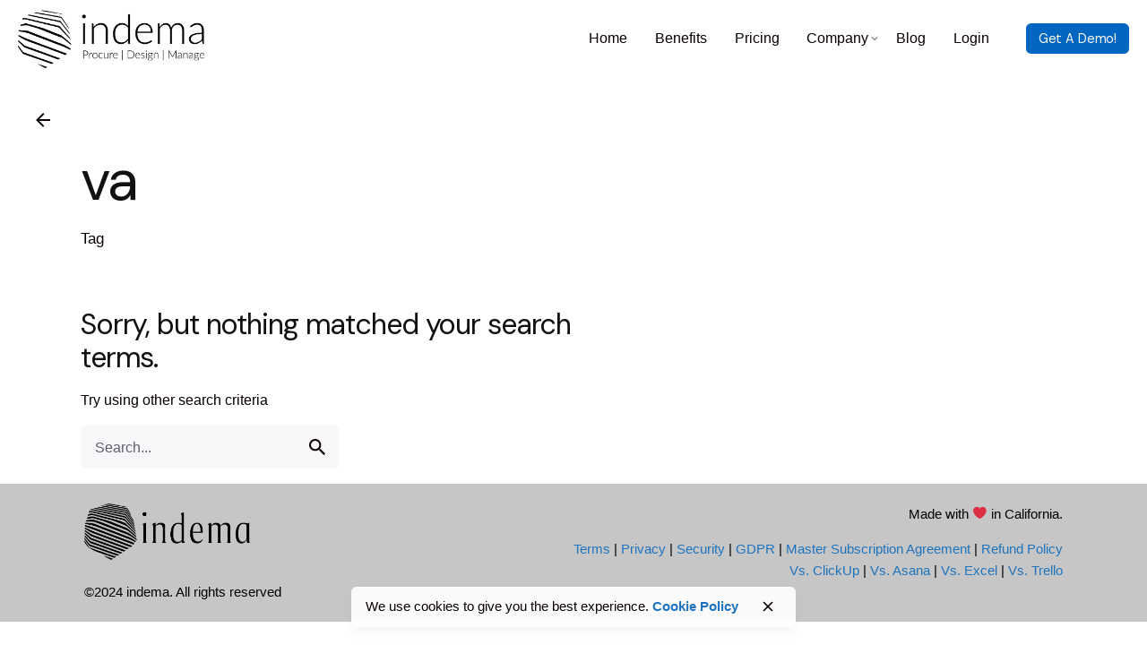

--- FILE ---
content_type: text/plain
request_url: https://cdn.getgist.com/widget/settings/project_k2ujqelj.txt
body_size: 3296
content:
{"live_forms":[],"project_details":{"project_settings":{"time_zone":"America/Detroit","office_hours":[{"Monday":{"from":"08:00","to":"18:00"}},{"Tuesday":{"from":"08:00","to":"18:00"}},{"Wednesday":{"from":"08:00","to":"18:00"}},{"Thursday":{"from":"08:00","to":"18:00"}},{"Friday":{"from":"08:00","to":"18:00"}}],"default_welcome_text":"Welcome to Indema . Let's chat â€” Start a new conversation below.","whitelist_domains":["getindema.com"],"company_name":"Indema","project_name":"Indema","avatar_url":"https://cdn.getgist.com/users_profiles/61828/medium/indema_icon_black.png?1755898039","message_reply_delay":"hour","custom_reply_time":{"dynamic":{"reply_text":"reply_in_asap"}},"non_working_dates":["2023-12-23","2023-12-24","2023-12-25","2023-12-26","2023-12-27","2023-12-31","2024-01-01","2024-01-02"],"logo_url":"https://cdn.getgist.com/projects/55505/indema-black-logo.png?1747062367","knowledge_base_enabled":true},"chat_setting":{"chat_appearance_color":"#298ee8","welcome_text":"How can we help?","chat_enabled":true,"greeting_text":"Hey there, Designer!","background_type":"color","background_value":null,"background_texture":"1","custom_value":"rgba(24,88,179, 1)","chat_for_leads":true,"chat_for_users":true,"changed_value":true,"team_intro_text":null,"custom_css":null,"get_email_text":"Please enter your email, so we know how to reach you.","chat_bubble_style":"chat-bubble-4","icon_background_type":"color","icon_background_value":null,"icon_custom_color":"rgba(24,88,179, 1)","enable_chat_in_mobile":true,"gdpr_option":true,"gdpr_text":"\u003cp\u003eI agree with indema's terms and privacy policy.\u003c/p\u003e","qualification_text":"A few more details will help assign you to the right person:","qualification_settings":[{"name":"email","type":"text","description":"email of the person"},{"name":"company_name","type":"string","description":"The name of the contact's company. This is separate from the name property of the contact's associated company and can be set independently"}],"qualification_bot":[{"name":"company_name","type":"string","description":"The name of the contact's company. This is separate from the name property of the contact's associated company and can be set independently"}],"allow_incoming_attachments":true,"allow_outgoing_attachments":true,"email_follow_up":true,"chat_transcript":true,"font_color_value":"1","font_custom_color":null,"notification_sound":true,"flash_tab_message":true,"ask_for_email":"always","launcher_position":"left","right_spacing":null,"left_spacing":30,"bottom_spacing":25,"chat_enabled_on_web":true,"additional_languages_greeting_text":{"es":"","fr":"","it":"","pl":"","zh-hans":""},"additional_languages_welcome_text":{"es":"","fr":"","it":"","pl":"","zh-hans":""},"additional_languages_team_intro_text":{"es":"","fr":"","it":"","pl":"","zh-hans":""},"gdpr_opt_in_text":"Yes, I agree","gdpr_opt_out_text":"No, not now","capture_non_gist_forms":true,"bot_name":"Indigo","allow_magic_type":true,"additional_languages_get_email_text":{"es":"","fr":"","it":"","pl":"","zh-hans":""},"article_widget_enabled":false,"display_company_logo":true,"outgoing_notification_sound":true,"other_appearance_settings":{"background_image":false,"background_image_value":12,"background_image_opacity":55},"ask_email_before_chat":true,"qualification_bot_enabled":false,"custom_chat_icon_url":"/custom_chat_icons/medium/missing.png","bot_icon_url":"https://cdn.getgist.com/projects/k2ujqelj/setting/bot_icon/1760441977-bot_icon.png?1760441977","special_notice_enabled":false,"special_notice_config":{},"gdpr_enabled":true,"path_conditions":[],"enabled_path_filter_operator":"OR","branding_enabled":false,"messenger_default_language":"en","messenger_path":{"enable_path_conditions":[{"value":"","condition":"is_all_pages"},{"value":"getindema.com","condition":"contains"},{"value":"login.getindema.com","condition":"contains"}],"disable_path_conditions":[]}},"default_settings":{"default_gradients":{"0":"linear-gradient(296deg, #f54654, #fd8966)","1":"linear-gradient(296deg, #2e4ae5, #5da9ff)","2":"linear-gradient(296deg, #7b75ed, #483baa)","3":"linear-gradient(326deg, #e7ff8e, #58ceb6)","4":"linear-gradient(219deg, #801f8d, #6f1b7a, #731c7f, #6a1a74 31%, #f0487f)","5":"linear-gradient(296deg, #1db8ab, #3eccce)"},"default_colors":{"0":"#fb8560","1":"#408bef","2":"#6d53dd","3":"#83e181","4":"#941093","5":"#3bc7ab"},"font_colors":{"0":"#000","1":"#fff"},"maximum_file_size":{"image":5,"file":20},"default_primary_color":"#f1703f","default_gradient":"linear-gradient(296deg, #f54654, #fd8966)"},"track_events":true,"live_view_enabled":true,"ping_interval":20,"active_agent_interval":600,"partner_code":null,"is_blocked":false,"project_name":"Indema","support_bot_setting":{"support_bot_intro_messages":{},"enable_support_bot_intro_message":false,"support_bot_feedback":{"has_answered":{"buttons":{"helped":{},"talk_to_person":{"bot_id":null},"ask_another_question":{"bot_id":null}}},"has_not_answered":{"buttons":{"talk_to_person":{"bot_id":null},"ask_another_question":{"bot_id":null}}},"enable_support_bot_answered":true,"enable_support_bot_not_answered":false},"emma_details":{"trigger_option":"once"},"enable_support_bot":false},"ai_bot_setting":{"enable_ai_bot":false,"ai_bot_details":{}},"translated_keys":{"es":{"message_reply_delay":"Suele responder en cuestiÃ³n de horas","greeting_text":"Hey there, Designer!","welcome_text":"How can we help?","team_intro_text":null,"get_email_text":"Please enter your email, so we know how to reach you.","special_notice_content":null},"fr":{"message_reply_delay":"rÃ©pond gÃ©nÃ©ralement en quelques heures","greeting_text":"Hey there, Designer!","welcome_text":"How can we help?","team_intro_text":null,"get_email_text":"Please enter your email, so we know how to reach you.","special_notice_content":null},"pl":{"message_reply_delay":"Zwykle odpowiada w ciÄ…gu kilku godzin","greeting_text":"Hey there, Designer!","welcome_text":"How can we help?","team_intro_text":null,"get_email_text":"Please enter your email, so we know how to reach you.","special_notice_content":null},"it":{"message_reply_delay":"di solito rispondono entro poche ore","greeting_text":"Hey there, Designer!","welcome_text":"How can we help?","team_intro_text":null,"get_email_text":"Please enter your email, so we know how to reach you.","special_notice_content":null},"zh-hans":{"message_reply_delay":"é€šå¸¸åœ¨å‡ å°æ—¶å†…å›žå¤","greeting_text":"Hey there, Designer!","welcome_text":"How can we help?","team_intro_text":null,"get_email_text":"Please enter your email, so we know how to reach you.","special_notice_content":null},"en":{"message_reply_delay":"Typically replies in a few hours","greeting_text":"Hey there, Designer!","welcome_text":"How can we help?","team_intro_text":null,"get_email_text":"Please enter your email, so we know how to reach you.","special_notice_content":null}},"primary_language":"en","added_languages":["es","fr","pl","it","zh-hans"],"session_duration":1800000},"kb_setting":{"sub_domain":"indemasupport","custom_domain":null,"show_messenger":true,"domain":null},"triggered_chats":[],"instant_live_bots":[],"new_conversation_live_bots":[],"on_going_announcements":[{"id":14536,"name":"Indema 3 Sunset Date","message":"\u003cp style=\"text-align: center;\"\u003e\u003cstrong\u003eINDEMA 3 SUNSET NOTICE\u003c/strong\u003e\u003c/p\u003e\u003cp\u003eHello designers!\u0026nbsp;\u003c/p\u003e\u003cp style=\"text-align: center;\"\u003e\u003cstrong\u003eIndema 3 system will be sunset on December 31, 2025.\u003c/strong\u003e\u0026nbsp;\u003c/p\u003e\u003cp\u003ePlease be sure to download all of your data, as migration to indema 4 will not be performed on our side. If you need assistance, please reach out to our team. Please also schedule your onboarding to indema 4 as soon as possible. Thank you!\u0026nbsp;\u003c/p\u003e","triggered_chat_secret":"761240","priority":3,"triggered_user_secret":"bweevc69","display_conditions":[{"valid":true,"criteria":[{"key":"current_url","unit":null,"value":"https://app.indema.co/admin/dashboard","condition":"equals","conditions":[{"label":"is exactly","value":"equals"},{"label":"is not exactly","value":"not_equals"},{"label":"contains","value":"contains"},{"label":"does not contain","value":"not_contains"},{"label":"starts with","value":"starts_with"},{"label":"does not starts with","value":"does_not_starts_with"},{"label":"ends with","value":"ends_with"},{"label":"does not ends with","value":"does_not_ends_with"},{"label":"matches the pattern","value":"matches_the_pattern"}],"selectedType":"string"},{"key":"current_url","unit":null,"value":"https://app.indema.co/member/dashboard","condition":"equals","conditions":[{"label":"is exactly","value":"equals"},{"label":"is not exactly","value":"not_equals"},{"label":"contains","value":"contains"},{"label":"does not contain","value":"not_contains"},{"label":"starts with","value":"starts_with"},{"label":"does not starts with","value":"does_not_starts_with"},{"label":"ends with","value":"ends_with"},{"label":"does not ends with","value":"does_not_ends_with"},{"label":"matches the pattern","value":"matches_the_pattern"}],"selectedType":"string"}],"criteria_operator":"AND"}],"message_type":"on_going_announcement","template":"large","delivery_time_details":{"anytime":true},"delivery_days":[0,1,2,3,4,5,6],"reply_type":"text","reaction_set":[{"index":0,"unicode_emoticon":"ðŸ¤"},{"index":1,"unicode_emoticon":"ðŸ˜´"},{"index":2,"unicode_emoticon":"ðŸ‘Ž"},{"index":3,"unicode_emoticon":"ðŸ¤£"}],"from_contact_owner":false}],"surveys":[],"messenger_app_preference":{"contact_apps":[{"id":"conversation","display_conditions":[{"criteria":[{"key":"current_url_path","unit":null,"condition":"is_any_page","conditions":[{"label":"is any page","value":"is_any_page"},{"label":"is the homepage","value":"is_homepage"},{"label":"is not the homepage","value":"is_not_homepage"},{"label":"is exactly","value":"equals"},{"label":"is not exactly","value":"not_equals"},{"label":"contains","value":"contains"},{"label":"does not contain","value":"not_contains"},{"label":"starts with","value":"starts_with"},{"label":"does not starts with","value":"does_not_starts_with"},{"label":"ends with","value":"ends_with"},{"label":"does not ends with","value":"does_not_ends_with"},{"label":"matches the pattern","value":"matches_the_pattern"}],"selectedType":"url"}],"criteria_operator":"AND"}]},{"id":30,"display_conditions":[{"criteria":[{"key":"current_url","unit":null,"value":"getindema","condition":"contains","conditions":[{"label":"is exactly","value":"equals"},{"label":"is not exactly","value":"not_equals"},{"label":"contains","value":"contains"},{"label":"does not contain","value":"not_contains"},{"label":"starts with","value":"starts_with"},{"label":"does not starts with","value":"does_not_starts_with"},{"label":"ends with","value":"ends_with"},{"label":"does not ends with","value":"does_not_ends_with"},{"label":"matches the pattern","value":"matches_the_pattern"}],"selectedType":"string"}]}]}],"site_visitor_apps":[{"id":"conversation","display_conditions":[{"criteria":[{"key":"current_url_path","unit":null,"condition":"is_any_page","conditions":[{"label":"is any page","value":"is_any_page"},{"label":"is the homepage","value":"is_homepage"},{"label":"is not the homepage","value":"is_not_homepage"},{"label":"is exactly","value":"equals"},{"label":"is not exactly","value":"not_equals"},{"label":"contains","value":"contains"},{"label":"does not contain","value":"not_contains"},{"label":"starts with","value":"starts_with"},{"label":"does not starts with","value":"does_not_starts_with"},{"label":"ends with","value":"ends_with"},{"label":"does not ends with","value":"does_not_ends_with"},{"label":"matches the pattern","value":"matches_the_pattern"}],"selectedType":"url"},{"key":"current_url","unit":null,"value":"getindema.com","condition":"equals","conditions":[{"label":"is exactly","value":"equals"},{"label":"is not exactly","value":"not_equals"},{"label":"contains","value":"contains"},{"label":"does not contain","value":"not_contains"},{"label":"starts with","value":"starts_with"},{"label":"does not starts with","value":"does_not_starts_with"},{"label":"ends with","value":"ends_with"},{"label":"does not ends with","value":"does_not_ends_with"},{"label":"matches the pattern","value":"matches_the_pattern"}],"selectedType":"string"}],"criteria_operator":"AND"}]},{"id":30,"display_conditions":[{"criteria":[{"key":"current_url_path","unit":null,"condition":"is_any_page","conditions":[{"label":"is any page","value":"is_any_page"},{"label":"is the homepage","value":"is_homepage"},{"label":"is not the homepage","value":"is_not_homepage"},{"label":"is exactly","value":"equals"},{"label":"is not exactly","value":"not_equals"},{"label":"contains","value":"contains"},{"label":"does not contain","value":"not_contains"},{"label":"starts with","value":"starts_with"},{"label":"does not starts with","value":"does_not_starts_with"},{"label":"ends with","value":"ends_with"},{"label":"does not ends with","value":"does_not_ends_with"},{"label":"matches the pattern","value":"matches_the_pattern"}],"selectedType":"url"}],"criteria_operator":"AND"}]}]},"messenger_tabs_data":{"contacts":[{"key":"home","isEnabled":true},{"key":"messages","isEnabled":true},{"key":"news","isEnabled":true},{"key":"help","isEnabled":true}],"visitors":[{"key":"home","isEnabled":true},{"key":"messages","isEnabled":true},{"key":"news","isEnabled":true},{"key":"help","isEnabled":false}]},"messenger_defaults":{"spaces":{"newsTabs":{"contacts":146,"visitors":146}}},"tours":[],"news_center_settings":[{"sub_domain":"k2ujqelj-sz6y-updates","custom_domain":null,"show_messenger":false,"domain":null}],"news_centers_data":[{"news_center_id":146,"latest_published_at":"2025-08-22T21:34:25.745Z","latest_published_post_at":null,"latest_published_post_id":null}],"tooltips":[]}